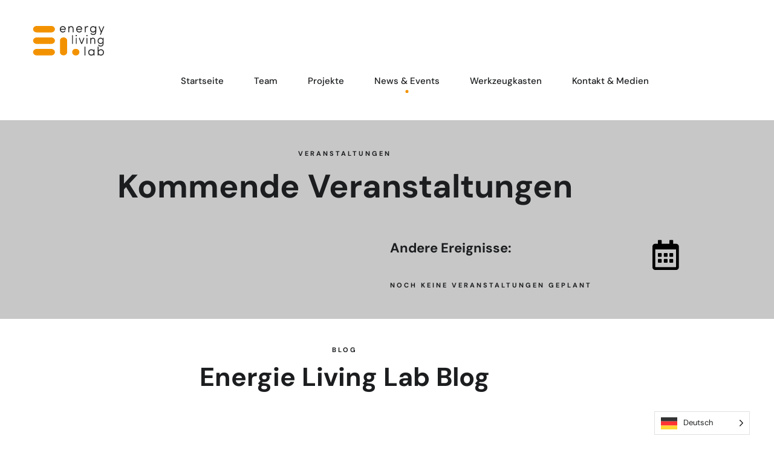

--- FILE ---
content_type: text/html; charset=UTF-8
request_url: https://energylivinglab.com/de/news
body_size: 25572
content:
<!DOCTYPE html><html translate="no" lang="de"><head><script data-no-optimize="1">var litespeed_docref=sessionStorage.getItem("litespeed_docref");litespeed_docref&&(Object.defineProperty(document,"referrer",{get:function(){return litespeed_docref}}),sessionStorage.removeItem("litespeed_docref"));</script> <meta charset="UTF-8"><meta name="viewport" content="width=device-width, initial-scale=1.0, viewport-fit=cover" /><meta name='robots' content='index, follow, max-image-preview:large, max-snippet:-1, max-video-preview:-1' /><title>Nachrichten - Verband Energie Living Lab</title><link rel="canonical" href="https://energylivinglab.com/de/news/" /><meta property="og:locale" content="de" /><meta property="og:type" content="article" /><meta property="og:title" content="Nachrichten - Verband Energie Living Lab" /><meta property="og:description" content="Veranstaltungen Bevorstehende Veranstaltungen Andere Veranstaltungen: KEINE Veranstaltungen geplant BLOG Energie Living Lab Blog Energie Living Lab @HES-SO an der Generalversammlung der Energiestadt Lesen Sie mehr Energie Veröffentlichung von 3 neuen Webinaren über die Innovationsreise Lesen Sie mehr Innovation Updates auf der SWEET Lantern  Lesen Sie mehr Innovation Rewind auf dem Aktivierungsprogramm in Neuchâtel Lesen Sie..." /><meta property="og:url" content="https://energylivinglab.com/de/news/" /><meta property="og:site_name" content="Energie Living Lab Verein" /><meta property="article:modified_time" content="2024-12-17T14:56:20+00:00" /><meta property="og:image" content="http://energylivinglab.com/wp-content/uploads/2024/07/Blog-Image-46.png" /><meta name="twitter:card" content="zusammenfassung_großes_bild" /><meta name="twitter:label1" content="Est. reading time" /><meta name="twitter:data1" content="2 minutes" /> <script type="application/ld+json" class="yoast-schema-graph">{"@context":"https:\/\/schema.org","@graph":[{"@type":"WebPage","@id":"https:\/\/energylivinglab.com\/news\/","url":"https:\/\/energylivinglab.com\/news\/","name":"Nachrichten - Verband Energie Living Lab","isPartOf":{"@id":"https:\/\/energylivinglab.com\/#website"},"primaryImageOfPage":{"@id":"https:\/\/energylivinglab.com\/news\/#primaryimage"},"image":{"@id":"https:\/\/energylivinglab.com\/news\/#primaryimage"},"thumbnailUrl":"http:\/\/energylivinglab.com\/wp-content\/uploads\/2024\/07\/Blog-Image-46.png","datePublished":"2020-08-18T13:35:13+00:00","dateModified":"2024-12-17T14:56:20+00:00","breadcrumb":{"@id":"https:\/\/energylivinglab.com\/news\/#breadcrumb"},"inLanguage":"en-US","potentialAction":[{"@type":"ReadAction","target":["https:\/\/energylivinglab.com\/news\/"]}]},{"@type":"ImageObject","inLanguage":"en-US","@id":"https:\/\/energylivinglab.com\/news\/#primaryimage","url":"https:\/\/energylivinglab.com\/wp-content\/uploads\/2024\/07\/Blog-Image-46.png","contentUrl":"https:\/\/energylivinglab.com\/wp-content\/uploads\/2024\/07\/Blog-Image-46.png","width":2560,"height":1440},{"@type":"BreadcrumbList","@id":"https:\/\/energylivinglab.com\/news\/#breadcrumb","itemListElement":[{"@type":"ListItem","position":1,"name":"Startseite","item":"https:\/\/energylivinglab.com\/"},{"@type":"ListItem","position":2,"name":"Nachrichten"}]},{"@type":"WebSite","@id":"https:\/\/energylivinglab.com\/#website","url":"https:\/\/energylivinglab.com\/","name":"Energie Living Lab Verein","description":"Eine dekarbonisierte Energiezukunft mitgestalten.","publisher":{"@id":"https:\/\/energylivinglab.com\/#organization"},"potentialAction":[{"@type":"SearchAction","target":{"@type":"EntryPoint","urlTemplate":"https:\/\/energylivinglab.com\/?s={search_term_string}"},"query-input":{"@type":"PropertyValueSpecification","valueRequired":true,"valueName":"search_term_string"}}],"inLanguage":"en-US"},{"@type":"Organization","@id":"https:\/\/energylivinglab.com\/#organization","name":"Energie Living Lab Verein","url":"https:\/\/energylivinglab.com\/","logo":{"@type":"ImageObject","inLanguage":"en-US","@id":"https:\/\/energylivinglab.com\/#\/schema\/logo\/image\/","url":"https:\/\/energylivinglab.com\/wp-content\/uploads\/2022\/01\/cropped-ell_150x150-1-1.png","contentUrl":"https:\/\/energylivinglab.com\/wp-content\/uploads\/2022\/01\/cropped-ell_150x150-1-1.png","width":150,"height":150,"caption":"Energy Living Lab Association"},"image":{"@id":"https:\/\/energylivinglab.com\/#\/schema\/logo\/image\/"}}]}</script> <link rel='dns-prefetch' href='//www.googletagmanager.com' /><link rel="alternate" type="application/rss+xml" title="Energy Living Lab Association &raquo; Feed" href="https://energylivinglab.com/feed/" /><link rel="alternate" type="application/rss+xml" title="Energy Living Lab Association &raquo; Comments Feed" href="https://energylivinglab.com/comments/feed/" /><link rel="alternate" title="oEmbed (JSON)" type="application/json+oembed" href="https://energylivinglab.com/wp-json/oembed/1.0/embed?url=https%3A%2F%2Fenergylivinglab.com%2Fnews%2F" /><link rel="alternate" title="oEmbed (XML)" type="text/xml+oembed" href="https://energylivinglab.com/wp-json/oembed/1.0/embed?url=https%3A%2F%2Fenergylivinglab.com%2Fnews%2F&#038;format=xml" /><style id='wp-img-auto-sizes-contain-inline-css' type='text/css'>img:is([sizes=auto i],[sizes^="auto," i]){contain-intrinsic-size:3000px 1500px}
/*# sourceURL=wp-img-auto-sizes-contain-inline-css */</style><link data-optimized="2" rel="stylesheet" href="https://energylivinglab.com/wp-content/litespeed/css/5efb86a2843ed97f23dd109fc0e0b803.css?ver=1e17d" /><style id='classic-theme-styles-inline-css' type='text/css'>/*! This file is auto-generated */
.wp-block-button__link{color:#fff;background-color:#32373c;border-radius:9999px;box-shadow:none;text-decoration:none;padding:calc(.667em + 2px) calc(1.333em + 2px);font-size:1.125em}.wp-block-file__button{background:#32373c;color:#fff;text-decoration:none}
/*# sourceURL=/wp-includes/css/classic-themes.min.css */</style><style id='global-styles-inline-css' type='text/css'>:root{--wp--preset--aspect-ratio--square: 1;--wp--preset--aspect-ratio--4-3: 4/3;--wp--preset--aspect-ratio--3-4: 3/4;--wp--preset--aspect-ratio--3-2: 3/2;--wp--preset--aspect-ratio--2-3: 2/3;--wp--preset--aspect-ratio--16-9: 16/9;--wp--preset--aspect-ratio--9-16: 9/16;--wp--preset--color--black: #000000;--wp--preset--color--cyan-bluish-gray: #abb8c3;--wp--preset--color--white: #ffffff;--wp--preset--color--pale-pink: #f78da7;--wp--preset--color--vivid-red: #cf2e2e;--wp--preset--color--luminous-vivid-orange: #ff6900;--wp--preset--color--luminous-vivid-amber: #fcb900;--wp--preset--color--light-green-cyan: #7bdcb5;--wp--preset--color--vivid-green-cyan: #00d084;--wp--preset--color--pale-cyan-blue: #8ed1fc;--wp--preset--color--vivid-cyan-blue: #0693e3;--wp--preset--color--vivid-purple: #9b51e0;--wp--preset--gradient--vivid-cyan-blue-to-vivid-purple: linear-gradient(135deg,rgb(6,147,227) 0%,rgb(155,81,224) 100%);--wp--preset--gradient--light-green-cyan-to-vivid-green-cyan: linear-gradient(135deg,rgb(122,220,180) 0%,rgb(0,208,130) 100%);--wp--preset--gradient--luminous-vivid-amber-to-luminous-vivid-orange: linear-gradient(135deg,rgb(252,185,0) 0%,rgb(255,105,0) 100%);--wp--preset--gradient--luminous-vivid-orange-to-vivid-red: linear-gradient(135deg,rgb(255,105,0) 0%,rgb(207,46,46) 100%);--wp--preset--gradient--very-light-gray-to-cyan-bluish-gray: linear-gradient(135deg,rgb(238,238,238) 0%,rgb(169,184,195) 100%);--wp--preset--gradient--cool-to-warm-spectrum: linear-gradient(135deg,rgb(74,234,220) 0%,rgb(151,120,209) 20%,rgb(207,42,186) 40%,rgb(238,44,130) 60%,rgb(251,105,98) 80%,rgb(254,248,76) 100%);--wp--preset--gradient--blush-light-purple: linear-gradient(135deg,rgb(255,206,236) 0%,rgb(152,150,240) 100%);--wp--preset--gradient--blush-bordeaux: linear-gradient(135deg,rgb(254,205,165) 0%,rgb(254,45,45) 50%,rgb(107,0,62) 100%);--wp--preset--gradient--luminous-dusk: linear-gradient(135deg,rgb(255,203,112) 0%,rgb(199,81,192) 50%,rgb(65,88,208) 100%);--wp--preset--gradient--pale-ocean: linear-gradient(135deg,rgb(255,245,203) 0%,rgb(182,227,212) 50%,rgb(51,167,181) 100%);--wp--preset--gradient--electric-grass: linear-gradient(135deg,rgb(202,248,128) 0%,rgb(113,206,126) 100%);--wp--preset--gradient--midnight: linear-gradient(135deg,rgb(2,3,129) 0%,rgb(40,116,252) 100%);--wp--preset--font-size--small: 13px;--wp--preset--font-size--medium: 20px;--wp--preset--font-size--large: 36px;--wp--preset--font-size--x-large: 42px;--wp--preset--spacing--20: 0.44rem;--wp--preset--spacing--30: 0.67rem;--wp--preset--spacing--40: 1rem;--wp--preset--spacing--50: 1.5rem;--wp--preset--spacing--60: 2.25rem;--wp--preset--spacing--70: 3.38rem;--wp--preset--spacing--80: 5.06rem;--wp--preset--shadow--natural: 6px 6px 9px rgba(0, 0, 0, 0.2);--wp--preset--shadow--deep: 12px 12px 50px rgba(0, 0, 0, 0.4);--wp--preset--shadow--sharp: 6px 6px 0px rgba(0, 0, 0, 0.2);--wp--preset--shadow--outlined: 6px 6px 0px -3px rgb(255, 255, 255), 6px 6px rgb(0, 0, 0);--wp--preset--shadow--crisp: 6px 6px 0px rgb(0, 0, 0);}:where(.is-layout-flex){gap: 0.5em;}:where(.is-layout-grid){gap: 0.5em;}body .is-layout-flex{display: flex;}.is-layout-flex{flex-wrap: wrap;align-items: center;}.is-layout-flex > :is(*, div){margin: 0;}body .is-layout-grid{display: grid;}.is-layout-grid > :is(*, div){margin: 0;}:where(.wp-block-columns.is-layout-flex){gap: 2em;}:where(.wp-block-columns.is-layout-grid){gap: 2em;}:where(.wp-block-post-template.is-layout-flex){gap: 1.25em;}:where(.wp-block-post-template.is-layout-grid){gap: 1.25em;}.has-black-color{color: var(--wp--preset--color--black) !important;}.has-cyan-bluish-gray-color{color: var(--wp--preset--color--cyan-bluish-gray) !important;}.has-white-color{color: var(--wp--preset--color--white) !important;}.has-pale-pink-color{color: var(--wp--preset--color--pale-pink) !important;}.has-vivid-red-color{color: var(--wp--preset--color--vivid-red) !important;}.has-luminous-vivid-orange-color{color: var(--wp--preset--color--luminous-vivid-orange) !important;}.has-luminous-vivid-amber-color{color: var(--wp--preset--color--luminous-vivid-amber) !important;}.has-light-green-cyan-color{color: var(--wp--preset--color--light-green-cyan) !important;}.has-vivid-green-cyan-color{color: var(--wp--preset--color--vivid-green-cyan) !important;}.has-pale-cyan-blue-color{color: var(--wp--preset--color--pale-cyan-blue) !important;}.has-vivid-cyan-blue-color{color: var(--wp--preset--color--vivid-cyan-blue) !important;}.has-vivid-purple-color{color: var(--wp--preset--color--vivid-purple) !important;}.has-black-background-color{background-color: var(--wp--preset--color--black) !important;}.has-cyan-bluish-gray-background-color{background-color: var(--wp--preset--color--cyan-bluish-gray) !important;}.has-white-background-color{background-color: var(--wp--preset--color--white) !important;}.has-pale-pink-background-color{background-color: var(--wp--preset--color--pale-pink) !important;}.has-vivid-red-background-color{background-color: var(--wp--preset--color--vivid-red) !important;}.has-luminous-vivid-orange-background-color{background-color: var(--wp--preset--color--luminous-vivid-orange) !important;}.has-luminous-vivid-amber-background-color{background-color: var(--wp--preset--color--luminous-vivid-amber) !important;}.has-light-green-cyan-background-color{background-color: var(--wp--preset--color--light-green-cyan) !important;}.has-vivid-green-cyan-background-color{background-color: var(--wp--preset--color--vivid-green-cyan) !important;}.has-pale-cyan-blue-background-color{background-color: var(--wp--preset--color--pale-cyan-blue) !important;}.has-vivid-cyan-blue-background-color{background-color: var(--wp--preset--color--vivid-cyan-blue) !important;}.has-vivid-purple-background-color{background-color: var(--wp--preset--color--vivid-purple) !important;}.has-black-border-color{border-color: var(--wp--preset--color--black) !important;}.has-cyan-bluish-gray-border-color{border-color: var(--wp--preset--color--cyan-bluish-gray) !important;}.has-white-border-color{border-color: var(--wp--preset--color--white) !important;}.has-pale-pink-border-color{border-color: var(--wp--preset--color--pale-pink) !important;}.has-vivid-red-border-color{border-color: var(--wp--preset--color--vivid-red) !important;}.has-luminous-vivid-orange-border-color{border-color: var(--wp--preset--color--luminous-vivid-orange) !important;}.has-luminous-vivid-amber-border-color{border-color: var(--wp--preset--color--luminous-vivid-amber) !important;}.has-light-green-cyan-border-color{border-color: var(--wp--preset--color--light-green-cyan) !important;}.has-vivid-green-cyan-border-color{border-color: var(--wp--preset--color--vivid-green-cyan) !important;}.has-pale-cyan-blue-border-color{border-color: var(--wp--preset--color--pale-cyan-blue) !important;}.has-vivid-cyan-blue-border-color{border-color: var(--wp--preset--color--vivid-cyan-blue) !important;}.has-vivid-purple-border-color{border-color: var(--wp--preset--color--vivid-purple) !important;}.has-vivid-cyan-blue-to-vivid-purple-gradient-background{background: var(--wp--preset--gradient--vivid-cyan-blue-to-vivid-purple) !important;}.has-light-green-cyan-to-vivid-green-cyan-gradient-background{background: var(--wp--preset--gradient--light-green-cyan-to-vivid-green-cyan) !important;}.has-luminous-vivid-amber-to-luminous-vivid-orange-gradient-background{background: var(--wp--preset--gradient--luminous-vivid-amber-to-luminous-vivid-orange) !important;}.has-luminous-vivid-orange-to-vivid-red-gradient-background{background: var(--wp--preset--gradient--luminous-vivid-orange-to-vivid-red) !important;}.has-very-light-gray-to-cyan-bluish-gray-gradient-background{background: var(--wp--preset--gradient--very-light-gray-to-cyan-bluish-gray) !important;}.has-cool-to-warm-spectrum-gradient-background{background: var(--wp--preset--gradient--cool-to-warm-spectrum) !important;}.has-blush-light-purple-gradient-background{background: var(--wp--preset--gradient--blush-light-purple) !important;}.has-blush-bordeaux-gradient-background{background: var(--wp--preset--gradient--blush-bordeaux) !important;}.has-luminous-dusk-gradient-background{background: var(--wp--preset--gradient--luminous-dusk) !important;}.has-pale-ocean-gradient-background{background: var(--wp--preset--gradient--pale-ocean) !important;}.has-electric-grass-gradient-background{background: var(--wp--preset--gradient--electric-grass) !important;}.has-midnight-gradient-background{background: var(--wp--preset--gradient--midnight) !important;}.has-small-font-size{font-size: var(--wp--preset--font-size--small) !important;}.has-medium-font-size{font-size: var(--wp--preset--font-size--medium) !important;}.has-large-font-size{font-size: var(--wp--preset--font-size--large) !important;}.has-x-large-font-size{font-size: var(--wp--preset--font-size--x-large) !important;}
:where(.wp-block-post-template.is-layout-flex){gap: 1.25em;}:where(.wp-block-post-template.is-layout-grid){gap: 1.25em;}
:where(.wp-block-term-template.is-layout-flex){gap: 1.25em;}:where(.wp-block-term-template.is-layout-grid){gap: 1.25em;}
:where(.wp-block-columns.is-layout-flex){gap: 2em;}:where(.wp-block-columns.is-layout-grid){gap: 2em;}
:root :where(.wp-block-pullquote){font-size: 1.5em;line-height: 1.6;}
/*# sourceURL=global-styles-inline-css */</style><style id='neuron-frontend-inline-css' type='text/css'>.elementor-app-iframe { display: none !important; } .e-route-app { overflow: scroll !important; } 
/*# sourceURL=neuron-frontend-inline-css */</style> <script type="litespeed/javascript" data-src="https://energylivinglab.com/wp-includes/js/jquery/jquery.min.js" id="jquery-core-js"></script> 
 <script type="litespeed/javascript" data-src="https://www.googletagmanager.com/gtag/js?id=G-VDWJEYHMZN" id="google_gtagjs-js"></script> <script id="google_gtagjs-js-after" type="litespeed/javascript">window.dataLayer=window.dataLayer||[];function gtag(){dataLayer.push(arguments)}
gtag("set","linker",{"domains":["energylivinglab.com"]});gtag("js",new Date());gtag("set","developer_id.dZTNiMT",!0);gtag("config","G-VDWJEYHMZN")</script> <link rel="https://api.w.org/" href="https://energylivinglab.com/wp-json/" /><link rel="alternate" title="JSON" type="application/json" href="https://energylivinglab.com/wp-json/wp/v2/pages/23" /><link rel="EditURI" type="application/rsd+xml" title="RSD" href="https://energylivinglab.com/xmlrpc.php?rsd" /><link rel='shortlink' href='https://energylivinglab.com/?p=23' /><meta name="generator" content="Site Kit by Google 1.170.0" /><meta name="google" content="notranslate"/> <script type="application/json" id="weglot-data">{"website":"https:\/\/energylivinglab.com","uid":"f59194d18a","project_slug":"energy-living-lab","language_from":"en","language_from_custom_flag":null,"language_from_custom_name":null,"excluded_paths":[],"excluded_blocks":[],"custom_settings":{"button_style":{"is_dropdown":true,"with_flags":true,"flag_type":"rectangle_mat","with_name":true,"full_name":true,"custom_css":""},"translate_email":false,"translate_search":false,"translate_amp":false,"switchers":[{"templates":{"name":"default","hash":"095ffb8d22f66be52959023fa4eeb71a05f20f73"},"location":[],"style":{"with_flags":true,"flag_type":"rectangle_mat","with_name":true,"full_name":true,"is_dropdown":true}}]},"pending_translation_enabled":false,"curl_ssl_check_enabled":true,"custom_css":null,"languages":[{"language_to":"fr","custom_code":null,"custom_name":null,"custom_local_name":null,"provider":null,"enabled":true,"automatic_translation_enabled":true,"deleted_at":null,"connect_host_destination":null,"custom_flag":null},{"language_to":"de","custom_code":null,"custom_name":null,"custom_local_name":null,"provider":null,"enabled":true,"automatic_translation_enabled":true,"deleted_at":null,"connect_host_destination":null,"custom_flag":null}],"organization_slug":"w-93396f964e","api_domain":"cdn-api-weglot.com","current_language":"de","switcher_links":{"en":"https:\/\/energylivinglab.com\/news?wg-choose-original=true","fr":"https:\/\/energylivinglab.com\/fr\/news?wg-choose-original=false","de":"https:\/\/energylivinglab.com\/de\/news?wg-choose-original=false"},"original_path":"\/news"}</script><meta name="generator" content="Elementor 3.34.1; features: additional_custom_breakpoints; settings: css_print_method-external, google_font-enabled, font_display-auto"><style type="text/css">.recentcomments a{display:inline !important;padding:0 !important;margin:0 !important;}</style><style>.e-con.e-parent:nth-of-type(n+4):not(.e-lazyloaded):not(.e-no-lazyload),
				.e-con.e-parent:nth-of-type(n+4):not(.e-lazyloaded):not(.e-no-lazyload) * {
					background-image: none !important;
				}
				@media screen and (max-height: 1024px) {
					.e-con.e-parent:nth-of-type(n+3):not(.e-lazyloaded):not(.e-no-lazyload),
					.e-con.e-parent:nth-of-type(n+3):not(.e-lazyloaded):not(.e-no-lazyload) * {
						background-image: none !important;
					}
				}
				@media screen and (max-height: 640px) {
					.e-con.e-parent:nth-of-type(n+2):not(.e-lazyloaded):not(.e-no-lazyload),
					.e-con.e-parent:nth-of-type(n+2):not(.e-lazyloaded):not(.e-no-lazyload) * {
						background-image: none !important;
					}
				}</style><link rel="icon" href="https://energylivinglab.com/wp-content/uploads/2022/01/cropped-fav_icon_ell-32x32.png" sizes="32x32" /><link rel="icon" href="https://energylivinglab.com/wp-content/uploads/2022/01/cropped-fav_icon_ell-192x192.png" sizes="192x192" /><link rel="apple-touch-icon" href="https://energylivinglab.com/wp-content/uploads/2022/01/cropped-fav_icon_ell-180x180.png" /><meta name="msapplication-TileImage" content="https://energylivinglab.com/wp-content/uploads/2022/01/cropped-fav_icon_ell-270x270.png" /></head><body class="wp-singular page-template-default page page-id-23 wp-custom-logo wp-theme-kaon wp-child-theme-kaon-child elementor-default elementor-kit-3768 elementor-page elementor-page-23"><header data-elementor-type="header" data-elementor-id="11" class="elementor elementor-11 elementor-location-header"><div class="elementor-section-wrap"><section class="elementor-section elementor-top-section elementor-element elementor-element-dbb566c elementor-section-full_width elementor-section-stretched elementor-section-height-default elementor-section-height-default" data-id="dbb566c" data-element_type="section" data-settings="{&quot;stretch_section&quot;:&quot;section-stretched&quot;}"><div class="elementor-container elementor-column-gap-default"><div class="elementor-column elementor-col-25 elementor-top-column elementor-element elementor-element-c301fa2 header-logo" data-id="c301fa2" data-element_type="column"><div class="elementor-widget-wrap elementor-element-populated"><div class="elementor-element elementor-element-23263d4 elementor-view-default elementor-widget elementor-widget-icon" data-id="23263d4" data-element_type="widget" data-widget_type="icon.default"><div class="elementor-widget-container"><div class="elementor-icon-wrapper">
<a class="elementor-icon" href="http://energylivinglab.com/de/">
<svg xmlns="http://www.w3.org/2000/svg" xmlns:xlink="http://www.w3.org/1999/xlink" id="Layer_1" x="0px" y="0px" viewbox="0 0 566.9 340.2" style="enable-background:new 0 0 566.9 340.2;" xml:space="preserve"><style type="text/css">.st0{fill:#262626;}	.st1{fill:#F39200;}</style><g id="Calque_1"></g><g id="Calque_2">	<g>		<g>			<path class="st0" d="M260.3,111.7c-7.1,0-12.1,5.2-12.1,12.6c0,3.7,1.2,6.9,3.5,9.2c2.2,2.2,5.3,3.5,8.6,3.5c4.1,0,7.7-1.8,9.9-5    c0.6-0.9,0.3-2-0.5-2.5s-1.8-0.3-2.5,0.6c-1.9,2.3-4,3.2-6.8,3.2c-4.4,0-7.8-3-8.4-7.4h18.5c0.9,0,1.7-0.8,1.7-1.7    C272.1,116.7,267.3,111.7,260.3,111.7z M268.3,122.5h-16.5c0.7-4.4,4-7.2,8.4-7.2C264.6,115.3,267.7,118.1,268.3,122.5z"></path>			<path class="st0" d="M293.8,111.7c-3.8,0-6.6,2-7.8,4.1v-2c0-1.1-0.8-1.9-1.8-1.9s-1.8,0.8-1.8,1.9v21c0,1.1,0.8,1.9,1.8,1.9    s1.8-0.8,1.8-1.9v-11.6c0-3.6,2-7.9,7.8-7.9c3.6,0,5.7,2.6,5.7,7v12.5c0,1.1,0.8,1.9,1.8,1.9s1.8-0.8,1.8-1.9v-12.5    c0-3.5-0.9-6.3-2.8-8.2C298.7,112.6,296.4,111.7,293.8,111.7z"></path>			<path class="st0" d="M335.5,132c0.6-0.9,0.3-2-0.5-2.5s-1.8-0.3-2.5,0.6c-1.9,2.3-4,3.2-6.8,3.2c-4.4,0-7.8-3-8.4-7.4h18.5    c0.9,0,1.7-0.8,1.7-1.7c0-7.5-4.7-12.6-11.8-12.6c-7.1,0-12.1,5.2-12.1,12.6c0,3.7,1.2,6.9,3.5,9.2c2.2,2.2,5.3,3.5,8.6,3.5    C329.7,137,333.3,135.1,335.5,132z M333.7,122.5h-16.5c0.7-4.4,4-7.2,8.4-7.2C329.9,115.3,333,118.1,333.7,122.5z"></path>			<path class="st0" d="M360.9,112.2c-0.9-0.3-1.9-0.5-2.9-0.5c-3.3,0-5.5,1.7-6.7,5.3v-3.2c0-1.1-0.8-1.9-1.8-1.9s-1.8,0.8-1.8,1.9    v21c0,1.1,0.8,1.9,1.8,1.9s1.8-0.8,1.8-1.9v-7.5c0-5.8,1.8-12,6.7-12c0.4,0,1.1,0.1,1.8,0.2c0.9,0.2,2-0.1,2.3-1.1    C362.4,113.5,361.9,112.5,360.9,112.2z"></path>			<path class="st0" d="M391.7,112c-1,0-1.8,0.8-1.8,1.9v2.2c-1.7-2.7-5.2-4.3-8.8-4.3c-7.1,0-12.3,5.3-12.3,12.7    c0,3.7,1.2,6.9,3.6,9.2c2.2,2.2,5.3,3.4,8.7,3.4c3.1,0,7.1-1.6,8.8-4.7c0,4.2-0.8,7.1-2.4,8.7c-1.7,1.8-4.3,2-6.8,2    c-2.6,0-4.9-1.1-6.4-3c-0.6-0.8-1.6-1.2-2.5-0.6c-0.4,0.3-0.7,0.7-0.8,1.2c-0.1,0.5,0,0.9,0.3,1.4c2,3,5.5,4.7,9.5,4.7    c7.7,0,12.8-2.4,12.8-14.2V114C393.5,112.8,392.8,112,391.7,112z M381.1,133.3c-5.1,0-8.6-3.7-8.6-8.9c0-5.2,3.7-9,8.6-9    c4.4,0,8.8,2.8,8.8,9C389.9,130.2,385.4,133.3,381.1,133.3z"></path>			<path class="st0" d="M425,112.8c-0.2-0.4-0.6-0.7-1-0.8c-1.1-0.3-1.8,0.2-2.3,1.4l-7.5,18.2l-7.4-18.2c-0.5-1.2-1.2-1.7-2.3-1.4    c-0.5,0.1-0.9,0.4-1.1,0.9c-0.3,0.5-0.3,1-0.1,1.5l8.9,21.9l-3.2,7.8c-0.2,0.5-0.2,1.1,0.1,1.6c0.2,0.4,0.6,0.7,1,0.8    c0.2,0,0.4,0.1,0.5,0.1c0.8,0,1.4-0.5,1.7-1.3l12.8-30.9C425.3,113.9,425.3,113.3,425,112.8z"></path>			<path class="st0" d="M298.9,147.3c-1,0-1.7,0.8-1.7,1.9V181c0,1.1,0.7,1.9,1.7,1.9s1.7-0.8,1.7-1.9v-31.8    C300.7,148.1,299.9,147.3,298.9,147.3z"></path>			<path class="st0" d="M313.8,158.1c-1,0-1.7,0.8-1.7,1.9v21c0,1.1,0.7,1.9,1.7,1.9s1.7-0.8,1.7-1.9v-21    C315.6,158.9,314.8,158.1,313.8,158.1z"></path>			<path class="st0" d="M313.9,147c-1.5,0-2.6,1.1-2.6,2.6s1.1,2.6,2.6,2.6s2.6-1.1,2.6-2.6S315.4,147,313.9,147z"></path>			<path class="st0" d="M344.7,158.2c-1-0.3-1.9,0.1-2.2,1l-7.3,18.9l-7.3-18.9c-0.4-1-1.3-1.4-2.2-1c-0.4,0.1-0.7,0.4-0.9,0.8    c-0.2,0.5-0.2,1.1,0,1.6l8,20.3c0.5,1.3,1.3,1.9,2.4,1.9h0.2c1.1,0,1.9-0.7,2.4-1.9l8-20.3c0.2-0.5,0.2-1.1,0-1.6    C345.4,158.7,345.1,158.4,344.7,158.2z"></path>			<path class="st0" d="M356.5,158.1c-1,0-1.7,0.8-1.7,1.9v21c0,1.1,0.7,1.9,1.7,1.9s1.7-0.8,1.7-1.9v-21    C358.2,158.9,357.5,158.1,356.5,158.1z"></path>			<ellipse class="st0" cx="356.5" cy="149.6" rx="2.6" ry="2.6"></ellipse>			<path class="st0" d="M380.6,157.9c-2.7,0-5.9,1.3-7.5,4.1v-2c0-1.1-0.7-1.9-1.7-1.9s-1.7,0.8-1.7,1.9v21c0,1.1,0.7,1.9,1.7,1.9    s1.7-0.8,1.7-1.9v-11.6c0-3.6,2-7.9,7.5-7.9c3.4,0,5.5,2.6,5.5,7V181c0,1.1,0.7,1.9,1.7,1.9s1.7-0.8,1.7-1.9v-12.5    c0-3.6-0.9-6.4-2.8-8.3C385.2,158.7,383,157.9,380.6,157.9z"></path>			<path class="st0" d="M411,183.1c3,0,6.8-1.6,8.5-4.6c0,4.3-0.8,7.3-2.5,8.9c-1.4,1.4-3.3,2-6.4,2c-2.5,0-4.7-1.1-6.2-3    c-0.3-0.5-0.8-0.8-1.3-0.9c-0.4-0.1-0.8,0-1.1,0.3c-0.8,0.6-1.1,1.7-0.5,2.5c1.9,3,5.3,4.7,9.1,4.7c6.4,0,12.3-1.7,12.3-14.4V160    c0-1.1-0.7-1.9-1.7-1.9s-1.7,0.8-1.7,1.9v2.2c-1.7-2.6-5-4.3-8.5-4.3c-6.8,0-11.8,5.3-11.8,12.7c0,3.7,1.2,6.8,3.4,9.2    C404.8,181.9,407.8,183.1,411,183.1z M411,179.5c-4.9,0-8.3-3.7-8.3-8.9s3.6-9,8.3-9c4.2,0,8.5,2.8,8.5,9    C419.5,176.3,415.2,179.5,411,179.5z"></path>			<path class="st0" d="M348.6,193.1c-1,0-1.8,0.8-1.8,1.9v32.2c0,1.1,0.8,1.9,1.8,1.9s1.8-0.8,1.8-1.9V195    C350.4,193.9,349.6,193.1,348.6,193.1z"></path>			<path class="st0" d="M384.8,204.3c-1,0-1.8,0.8-1.8,1.9v2.1c-1.4-2.1-4.4-4.2-8.9-4.2c-3.4,0-6.5,1.2-8.8,3.4    c-2.4,2.3-3.6,5.5-3.6,9.2c0,7.4,5.2,12.7,12.4,12.7c3.7,0,7.2-1.7,8.9-4.4v2.2c0,1.1,0.8,1.9,1.8,1.9s1.8-0.8,1.8-1.9v-21    C386.7,205.1,385.9,204.3,384.8,204.3z M383,216.6c0,6.2-4.5,9-8.9,9c-5,0-8.7-3.9-8.7-9c0-5.2,3.6-8.9,8.7-8.9    C378.4,207.7,383,210.8,383,216.6z"></path>			<path class="st0" d="M412,204c-4.5,0-7.5,2.1-8.9,4.2v-13.5c0-1.1-0.8-1.9-1.8-1.9s-1.8,0.8-1.8,1.9v32.4c0,1.1,0.8,1.9,1.8,1.9    s1.8-0.8,1.8-1.9v-2.2c1.8,2.7,5.2,4.4,8.9,4.4c7.2,0,12.4-5.3,12.4-12.7c0-3.7-1.2-6.9-3.6-9.2C418.5,205.2,415.4,204,412,204z     M420.7,216.6c0,5.2-3.8,9-8.7,9c-4.4,0-8.9-2.8-8.9-9c0-5.8,4.6-8.9,8.9-8.9C417.1,207.7,420.7,211.4,420.7,216.6z"></path>		</g>		<g>			<g>				<path class="st1" d="M156.1,202.7c-7.9,0-14.4,5.8-14.4,12.9c0,7.1,6.4,12.9,14.4,12.9h58.2c7.9,0,14.4-5.8,14.4-12.9     c0-7.1-6.4-12.9-14.4-12.9H156.1z"></path>				<path class="st1" d="M156.1,156.8c-7.9,0-14.4,5.8-14.4,12.9c0,7.1,6.4,12.9,14.4,12.9h58.2c7.9,0,14.4-5.8,14.4-12.9     c0-7.1-6.4-12.9-14.4-12.9H156.1z"></path>				<path class="st1" d="M156.1,110.9c-7.9,0-14.4,5.8-14.4,12.9c0,7.1,6.4,12.9,14.4,12.9h58.2c7.9,0,14.4-5.8,14.4-12.9     s-6.4-12.9-14.4-12.9C214.3,110.9,156.1,110.9,156.1,110.9z"></path>				<path class="st1" d="M277.6,169.5c0-7.1-6.4-12.9-14.4-12.9s-14.4,5.8-14.4,12.9v46c0,7.1,6.4,12.9,14.4,12.9     s14.4-5.8,14.4-12.9V169.5z"></path>			</g>			<path class="st1" d="M313.4,228.5h-2.8c-7.2,0-13-5.8-13-13l0,0c0-7.2,5.8-13,13-13h2.8c7.2,0,13,5.8,13,13l0,0    C326.3,222.7,320.5,228.5,313.4,228.5z"></path>		</g>	</g></g></svg>			</a></div></div></div></div></div><div class="elementor-column elementor-col-50 elementor-top-column elementor-element elementor-element-523495c elementor-hidden-tablet elementor-hidden-phone" data-id="523495c" data-element_type="column"><div class="elementor-widget-wrap elementor-element-populated"><div class="elementor-element elementor-element-9f85a0a elementor-widget elementor-widget-spacer" data-id="9f85a0a" data-element_type="widget" data-widget_type="spacer.default"><div class="elementor-widget-container"><div class="elementor-spacer"><div class="elementor-spacer-inner"></div></div></div></div><div class="elementor-element elementor-element-dedd490 m-neuron-nav-menu__pointer-dot elementor-widget-mobile__width-auto m-neuron-nav-menu__align-center m-neuron-nav-menu__toggle-align-center m-neuron-nav-menu--horizontal m-neuron-nav-menu--indicator-angle m-neuron-nav-menu--breakpoint-mobile m-neuron-nav-menu--stretch elementor-widget elementor-widget-neuron-nav-menu" data-id="dedd490" data-element_type="widget" data-widget_type="neuron-nav-menu.default"><div class="elementor-widget-container"><nav class="m-neuron-nav-menu" id="m-neuron-nav-menu--id-3-dedd490"><ul id="menu-1-dedd490" class="m-neuron-nav-menu__list"><li id="menu-item-34" class="menu-item menu-item-type-post_type menu-item-object-page menu-item-home menu-item-34"><a href="https://energylivinglab.com/de/">Startseite</a></li><li id="menu-item-33" class="menu-item menu-item-type-post_type menu-item-object-page menu-item-33"><a href="https://energylivinglab.com/de/team/">Team</a></li><li id="menu-item-4330" class="menu-item menu-item-type-post_type menu-item-object-page menu-item-4330"><a href="https://energylivinglab.com/de/projects/">Projekte</a></li><li id="menu-item-2136" class="menu-item menu-item-type-post_type menu-item-object-page current-menu-item page_item page-item-23 current_page_item menu-item-2136"><a href="https://energylivinglab.com/de/news/" aria-current="page">News &amp; Events</a></li><li id="menu-item-6456" class="menu-item menu-item-type-post_type menu-item-object-page menu-item-6456"><a href="https://energylivinglab.com/de/toolbox/">Werkzeugkasten</a></li><li id="menu-item-4789" class="menu-item menu-item-type-post_type menu-item-object-page menu-item-4789"><a href="https://energylivinglab.com/de/contact/">Kontakt &amp; Medien</a></li></ul></nav><nav class="m-neuron-nav-menu--mobile" id="m-neuron-nav-menu--mobile--id-dedd490"><div class="m-neuron-nav-menu__hamburger-holder">
<a href="#" class="m-neuron-nav-menu__hamburger">
<svg style="enable-background:new 0 0 139 139;" version="1.1" viewbox="0 0 139 139" xml:space="preserve" xmlns="http://www.w3.org/2000/svg" xmlns:xlink="http://www.w3.org/1999/xlink"><line class="st0" x1="26.5" x2="112.5" y1="46.3" y2="46.3"/><line class="st0" x1="26.5" x2="112.5" y1="92.7" y2="92.7"/><line class="st0" x1="26.5" x2="112.5" y1="69.5" y2="69.5"/></svg>
</a></div><ul id="menu-2-dedd490" class="m-neuron-nav-menu__list"><li class="menu-item menu-item-type-post_type menu-item-object-page menu-item-home menu-item-34"><a href="https://energylivinglab.com/de/">Startseite</a></li><li class="menu-item menu-item-type-post_type menu-item-object-page menu-item-33"><a href="https://energylivinglab.com/de/team/">Team</a></li><li class="menu-item menu-item-type-post_type menu-item-object-page menu-item-4330"><a href="https://energylivinglab.com/de/projects/">Projekte</a></li><li class="menu-item menu-item-type-post_type menu-item-object-page current-menu-item page_item page-item-23 current_page_item menu-item-2136"><a href="https://energylivinglab.com/de/news/" aria-current="page">News &amp; Events</a></li><li class="menu-item menu-item-type-post_type menu-item-object-page menu-item-6456"><a href="https://energylivinglab.com/de/toolbox/">Werkzeugkasten</a></li><li class="menu-item menu-item-type-post_type menu-item-object-page menu-item-4789"><a href="https://energylivinglab.com/de/contact/">Kontakt &amp; Medien</a></li></ul></nav></div></div></div></div><div class="elementor-column elementor-col-25 elementor-top-column elementor-element elementor-element-f09e54c" data-id="f09e54c" data-element_type="column"><div class="elementor-widget-wrap elementor-element-populated"><div class="elementor-element elementor-element-5721afd elementor-hidden-desktop elementor-view-default elementor-widget elementor-widget-icon" data-id="5721afd" data-element_type="widget" data-widget_type="icon.default"><div class="elementor-widget-container"><div class="elementor-icon-wrapper">
<a class="elementor-icon" href="#elementor-action%3Aaction%3Dpopup%3Aopen%26settings%3DeyJpZCI6IjQ2OTIiLCJ0b2dnbGUiOmZhbHNlfQ%3D%3D">
<i aria-hidden="true" class="n-icon n-icon-hamburger"></i>			</a></div></div></div></div></div></div></section></div></header><main class="main"><div class="n-container"><h1 class="entry-title container">Nachrichten</h1><div data-elementor-type="wp-page" data-elementor-id="23" class="elementor elementor-23"><section class="elementor-section elementor-top-section elementor-element elementor-element-34e90c9 elementor-section-boxed elementor-section-height-default elementor-section-height-default" data-id="34e90c9" data-element_type="section" data-settings="{&quot;background_background&quot;:&quot;classic&quot;}"><div class="elementor-container elementor-column-gap-default"><div class="elementor-column elementor-col-100 elementor-top-column elementor-element elementor-element-e1b9112" data-id="e1b9112" data-element_type="column"><div class="elementor-widget-wrap elementor-element-populated"><div class="elementor-element elementor-element-9b4e12a elementor-widget elementor-widget-spacer" data-id="9b4e12a" data-element_type="widget" data-widget_type="spacer.default"><div class="elementor-widget-container"><div class="elementor-spacer"><div class="elementor-spacer-inner"></div></div></div></div><div class="elementor-element elementor-element-0e7baea elementor-widget elementor-widget-heading" data-id="0e7baea" data-element_type="widget" data-widget_type="heading.default"><div class="elementor-widget-container"><h6 class="elementor-heading-title elementor-size-default">Veranstaltungen</h6></div></div><div class="elementor-element elementor-element-0ec145f elementor-widget elementor-widget-heading" data-id="0ec145f" data-element_type="widget" data-widget_type="heading.default"><div class="elementor-widget-container"><h2 class="elementor-heading-title elementor-size-default">Kommende Veranstaltungen</h2></div></div><div class="elementor-element elementor-element-8e5c319 elementor-widget elementor-widget-spacer" data-id="8e5c319" data-element_type="widget" data-widget_type="spacer.default"><div class="elementor-widget-container"><div class="elementor-spacer"><div class="elementor-spacer-inner"></div></div></div></div></div></div></div></section><section class="elementor-section elementor-top-section elementor-element elementor-element-e14fae6 elementor-section-boxed elementor-section-height-default elementor-section-height-default" data-id="e14fae6" data-element_type="section" data-settings="{&quot;background_background&quot;:&quot;classic&quot;}"><div class="elementor-container elementor-column-gap-default"><div class="elementor-column elementor-col-33 elementor-top-column elementor-element elementor-element-cdfff28" data-id="cdfff28" data-element_type="column"><div class="elementor-widget-wrap"></div></div><div class="elementor-column elementor-col-33 elementor-top-column elementor-element elementor-element-6fa72d7" data-id="6fa72d7" data-element_type="column"><div class="elementor-widget-wrap"></div></div><div class="elementor-column elementor-col-33 elementor-top-column elementor-element elementor-element-621e678" data-id="621e678" data-element_type="column"><div class="elementor-widget-wrap elementor-element-populated"><div class="elementor-element elementor-element-e5d48e5 elementor-position-inline-end elementor-view-default elementor-mobile-position-block-start elementor-widget elementor-widget-icon-box" data-id="e5d48e5" data-element_type="widget" data-widget_type="icon-box.default"><div class="elementor-widget-container"><div class="elementor-icon-box-wrapper"><div class="elementor-icon-box-icon">
<span  class="elementor-icon">
<i aria-hidden="true" class="far fa-calendar" data-wg-notranslate=""></i>				</span></div><div class="elementor-icon-box-content"><h5 class="elementor-icon-box-title">
<span  >
Andere Ereignisse:						</span></h5></div></div></div></div><div class="elementor-element elementor-element-8b2696f elementor-widget elementor-widget-heading" data-id="8b2696f" data-element_type="widget" data-widget_type="heading.default"><div class="elementor-widget-container"><h6 class="elementor-heading-title elementor-size-default"><a href="https://heig-vd.ch/campus/vie-sur-le-campus/manifestations/innovation-crunch-time-2024">Noch KEINE Veranstaltungen geplant <br></a></h6></div></div></div></div></div></section><section class="elementor-section elementor-top-section elementor-element elementor-element-b28590f elementor-section-boxed elementor-section-height-default elementor-section-height-default" data-id="b28590f" data-element_type="section" data-settings="{&quot;background_background&quot;:&quot;classic&quot;}"><div class="elementor-container elementor-column-gap-default"><div class="elementor-column elementor-col-100 elementor-top-column elementor-element elementor-element-d174bae" data-id="d174bae" data-element_type="column"><div class="elementor-widget-wrap elementor-element-populated"><div class="elementor-element elementor-element-59d4b07 elementor-widget elementor-widget-spacer" data-id="59d4b07" data-element_type="widget" data-widget_type="spacer.default"><div class="elementor-widget-container"><div class="elementor-spacer"><div class="elementor-spacer-inner"></div></div></div></div></div></div></div></section><section class="elementor-section elementor-top-section elementor-element elementor-element-3670b22 elementor-section-boxed elementor-section-height-default elementor-section-height-default" data-id="3670b22" data-element_type="section"><div class="elementor-container elementor-column-gap-default"><div class="elementor-column elementor-col-100 elementor-top-column elementor-element elementor-element-eb98a8a" data-id="eb98a8a" data-element_type="column"><div class="elementor-widget-wrap elementor-element-populated"><div class="elementor-element elementor-element-4b22dea elementor-widget elementor-widget-spacer" data-id="4b22dea" data-element_type="widget" data-widget_type="spacer.default"><div class="elementor-widget-container"><div class="elementor-spacer"><div class="elementor-spacer-inner"></div></div></div></div><div class="elementor-element elementor-element-220087f elementor-widget elementor-widget-heading" data-id="220087f" data-element_type="widget" data-widget_type="heading.default"><div class="elementor-widget-container"><h6 class="elementor-heading-title elementor-size-default">BLOG</h6></div></div><div class="elementor-element elementor-element-567b9b3 elementor-widget elementor-widget-heading" data-id="567b9b3" data-element_type="widget" data-widget_type="heading.default"><div class="elementor-widget-container"><h3 class="elementor-heading-title elementor-size-default">Energie Living Lab Blog</h3></div></div><div class="elementor-element elementor-element-3b6c0c9 m-neuron-posts-mobile--thumbnail-top m-neuron-posts-tablet--thumbnail-top l-neuron-grid-wrapper--columns__3 l-neuron-grid-wrapper-tablet--columns__2 l-neuron-grid-wrapper-mobile--columns__1 m-neuron-posts--thumbnail-top m-neuron-posts--layout-grid elementor-invisible elementor-widget elementor-widget-neuron-posts" data-id="3b6c0c9" data-element_type="widget" data-settings="{&quot;row_gap&quot;:{&quot;unit&quot;:&quot;px&quot;,&quot;size&quot;:48,&quot;sizes&quot;:[]},&quot;row_gap_mobile&quot;:{&quot;unit&quot;:&quot;px&quot;,&quot;size&quot;:&quot;32&quot;,&quot;sizes&quot;:[]},&quot;neuron_animations_duration&quot;:&quot;animated-fast&quot;,&quot;animation_delay&quot;:80,&quot;animation_delay_reset&quot;:240,&quot;neuron_animations&quot;:&quot;h-neuron-animation--slideFromRight&quot;,&quot;pagination&quot;:&quot;show-more&quot;,&quot;row_gap_tablet&quot;:{&quot;unit&quot;:&quot;px&quot;,&quot;size&quot;:40,&quot;sizes&quot;:[]},&quot;columns&quot;:&quot;3&quot;,&quot;columns_tablet&quot;:&quot;2&quot;,&quot;columns_mobile&quot;:&quot;1&quot;,&quot;layout&quot;:&quot;grid&quot;,&quot;animation&quot;:&quot;yes&quot;}" data-widget_type="neuron-posts.default"><div class="elementor-widget-container"><div class="l-neuron-grid" data-masonry-id="884051363464c621c320ccb89215a4f0"><article class="l-neuron-grid__item h-neuron-animation--wow m-neuron-post post-8267 post type-post status-publish format-standard has-post-thumbnail hentry category-living-lab category-serious-game tag-decarbonisation tag-energy" data-id="8267"><div class="m-neuron-post__inner m-neuron-post__inner--classic">
<a class="m-neuron-post__thumbnail--link"  href="https://energylivinglab.com/de/outlined-by-enoll/"><div class="m-neuron-post__thumbnail"><img data-lazyloaded="1" src="[data-uri]" fetchpriority="high" decoding="async" width="2560" height="1707" data-src="https://energylivinglab.com/wp-content/uploads/2025/09/EBornet-240910-021-scaled.jpg" class="attachment-full size-full wp-post-image" alt="" data-srcset="https://energylivinglab.com/wp-content/uploads/2025/09/EBornet-240910-021-scaled.jpg 2560w, https://energylivinglab.com/wp-content/uploads/2025/09/EBornet-240910-021-300x200.jpg 300w, https://energylivinglab.com/wp-content/uploads/2025/09/EBornet-240910-021-1024x683.jpg 1024w, https://energylivinglab.com/wp-content/uploads/2025/09/EBornet-240910-021-768x512.jpg 768w, https://energylivinglab.com/wp-content/uploads/2025/09/EBornet-240910-021-1536x1024.jpg 1536w, https://energylivinglab.com/wp-content/uploads/2025/09/EBornet-240910-021-2048x1365.jpg 2048w" data-sizes="(max-width: 2560px) 100vw, 2560px" /></div></a><span class="m-neuron-post__meta-data"> <span><a href="https://energylivinglab.com/de/category/living-lab/">Living Lab</a></span> </span><h5 class="m-neuron-post__title"><a href="https://energylivinglab.com/de/outlined-by-enoll/">Entdecken Sie unsere Geschichte, skizziert von ENoLL</a></h5><div class="m-neuron-post__read-more"><a href="https://energylivinglab.com/de/outlined-by-enoll/"><span>Mehr lesen </span><span class="m-neuron-post__read-more--icon"></span></a></div></div></article><article class="l-neuron-grid__item h-neuron-animation--wow m-neuron-post post-8224 post type-post status-publish format-standard has-post-thumbnail hentry category-living-lab category-serious-game tag-decarbonisation tag-energy" data-id="8224"><div class="m-neuron-post__inner m-neuron-post__inner--classic">
<a class="m-neuron-post__thumbnail--link"  href="https://energylivinglab.com/de/updates-on-the-development-of-e4citizens/"><div class="m-neuron-post__thumbnail"><img data-lazyloaded="1" src="[data-uri]" decoding="async" width="2560" height="1705" data-src="https://energylivinglab.com/wp-content/uploads/2025/08/DPPS-HES-SO-06.09.2024@dab023-scaled.jpg" class="attachment-full size-full wp-post-image" alt="" data-srcset="https://energylivinglab.com/wp-content/uploads/2025/08/DPPS-HES-SO-06.09.2024@dab023-scaled.jpg 2560w, https://energylivinglab.com/wp-content/uploads/2025/08/DPPS-HES-SO-06.09.2024@dab023-300x200.jpg 300w, https://energylivinglab.com/wp-content/uploads/2025/08/DPPS-HES-SO-06.09.2024@dab023-1024x682.jpg 1024w, https://energylivinglab.com/wp-content/uploads/2025/08/DPPS-HES-SO-06.09.2024@dab023-768x512.jpg 768w, https://energylivinglab.com/wp-content/uploads/2025/08/DPPS-HES-SO-06.09.2024@dab023-1536x1023.jpg 1536w, https://energylivinglab.com/wp-content/uploads/2025/08/DPPS-HES-SO-06.09.2024@dab023-2048x1364.jpg 2048w" data-sizes="(max-width: 2560px) 100vw, 2560px" /></div></a><span class="m-neuron-post__meta-data"> <span><a href="https://energylivinglab.com/de/category/living-lab/">Living Lab</a></span> </span><h5 class="m-neuron-post__title"><a href="https://energylivinglab.com/de/updates-on-the-development-of-e4citizens/">Aktuelle Informationen über die Entwicklung von E4Citizens</a></h5><div class="m-neuron-post__read-more"><a href="https://energylivinglab.com/de/updates-on-the-development-of-e4citizens/"><span>Mehr lesen </span><span class="m-neuron-post__read-more--icon"></span></a></div></div></article><article class="l-neuron-grid__item h-neuron-animation--wow m-neuron-post post-7865 post type-post status-publish format-standard has-post-thumbnail hentry category-living-lab tag-decarbonisation tag-energy" data-id="7865"><div class="m-neuron-post__inner m-neuron-post__inner--classic">
<a class="m-neuron-post__thumbnail--link"  href="https://energylivinglab.com/de/multigination-site-visit-in-winterthur/"><div class="m-neuron-post__thumbnail"><img data-lazyloaded="1" src="[data-uri]" decoding="async" width="2560" height="1920" data-src="https://energylivinglab.com/wp-content/uploads/2025/04/gruze-winterthur-april-2025-scaled.jpg" class="attachment-full size-full wp-post-image" alt="" data-srcset="https://energylivinglab.com/wp-content/uploads/2025/04/gruze-winterthur-april-2025-scaled.jpg 2560w, https://energylivinglab.com/wp-content/uploads/2025/04/gruze-winterthur-april-2025-300x225.jpg 300w, https://energylivinglab.com/wp-content/uploads/2025/04/gruze-winterthur-april-2025-1024x768.jpg 1024w, https://energylivinglab.com/wp-content/uploads/2025/04/gruze-winterthur-april-2025-768x576.jpg 768w, https://energylivinglab.com/wp-content/uploads/2025/04/gruze-winterthur-april-2025-1536x1152.jpg 1536w, https://energylivinglab.com/wp-content/uploads/2025/04/gruze-winterthur-april-2025-2048x1536.jpg 2048w" data-sizes="(max-width: 2560px) 100vw, 2560px" /></div></a><span class="m-neuron-post__meta-data"> <span><a href="https://energylivinglab.com/de/category/living-lab/">Living Lab</a></span> </span><h5 class="m-neuron-post__title"><a href="https://energylivinglab.com/de/multigination-site-visit-in-winterthur/">Multigination - Standortbesuch in Winterthur</a></h5><div class="m-neuron-post__read-more"><a href="https://energylivinglab.com/de/multigination-site-visit-in-winterthur/"><span>Mehr lesen </span><span class="m-neuron-post__read-more--icon"></span></a></div></div></article><article class="l-neuron-grid__item h-neuron-animation--wow m-neuron-post post-7847 post type-post status-publish format-standard has-post-thumbnail hentry category-living-lab tag-decarbonisation tag-energy" data-id="7847"><div class="m-neuron-post__inner m-neuron-post__inner--classic">
<a class="m-neuron-post__thumbnail--link"  href="https://energylivinglab.com/de/changing-the-drivers-seat-a-new-chapter-for-our-association/"><div class="m-neuron-post__thumbnail"><img data-lazyloaded="1" src="[data-uri]" loading="lazy" decoding="async" width="2560" height="1440" data-src="https://energylivinglab.com/wp-content/uploads/2025/04/Blog-Image-53.png" class="attachment-full size-full wp-post-image" alt="" data-srcset="https://energylivinglab.com/wp-content/uploads/2025/04/Blog-Image-53.png 2560w, https://energylivinglab.com/wp-content/uploads/2025/04/Blog-Image-53-300x169.png 300w, https://energylivinglab.com/wp-content/uploads/2025/04/Blog-Image-53-1024x576.png 1024w, https://energylivinglab.com/wp-content/uploads/2025/04/Blog-Image-53-768x432.png 768w, https://energylivinglab.com/wp-content/uploads/2025/04/Blog-Image-53-1536x864.png 1536w, https://energylivinglab.com/wp-content/uploads/2025/04/Blog-Image-53-2048x1152.png 2048w" data-sizes="(max-width: 2560px) 100vw, 2560px" /></div></a><span class="m-neuron-post__meta-data"> <span><a href="https://energylivinglab.com/de/category/living-lab/">Living Lab</a></span> </span><h5 class="m-neuron-post__title"><a href="https://energylivinglab.com/de/changing-the-drivers-seat-a-new-chapter-for-our-association/">Der Wechsel auf dem Fahrersitz: Ein neues Kapitel für unsere Vereinigung</a></h5><div class="m-neuron-post__read-more"><a href="https://energylivinglab.com/de/changing-the-drivers-seat-a-new-chapter-for-our-association/"><span>Mehr lesen </span><span class="m-neuron-post__read-more--icon"></span></a></div></div></article><article class="l-neuron-grid__item h-neuron-animation--wow m-neuron-post post-7630 post type-post status-publish format-standard has-post-thumbnail hentry category-energy category-innovation category-research category-serious-game tag-decarbonisation tag-energy tag-smart-city" data-id="7630"><div class="m-neuron-post__inner m-neuron-post__inner--classic">
<a class="m-neuron-post__thumbnail--link"  href="https://energylivinglab.com/de/highlights-from-puschs-net-zero-emissions-through-participation-event/"><div class="m-neuron-post__thumbnail"><img data-lazyloaded="1" src="[data-uri]" loading="lazy" decoding="async" width="2040" height="1536" data-src="https://energylivinglab.com/wp-content/uploads/2024/12/1733392345965.jpeg" class="attachment-full size-full wp-post-image" alt="" data-srcset="https://energylivinglab.com/wp-content/uploads/2024/12/1733392345965.jpeg 2040w, https://energylivinglab.com/wp-content/uploads/2024/12/1733392345965-300x226.jpeg 300w, https://energylivinglab.com/wp-content/uploads/2024/12/1733392345965-1024x771.jpeg 1024w, https://energylivinglab.com/wp-content/uploads/2024/12/1733392345965-768x578.jpeg 768w, https://energylivinglab.com/wp-content/uploads/2024/12/1733392345965-1536x1157.jpeg 1536w" data-sizes="(max-width: 2040px) 100vw, 2040px" /></div></a><span class="m-neuron-post__meta-data"> <span><a href="https://energylivinglab.com/de/category/energy/">Energie</a></span> </span><h5 class="m-neuron-post__title"><a href="https://energylivinglab.com/de/highlights-from-puschs-net-zero-emissions-through-participation-event/">Höhepunkte der Veranstaltung "Netto-Null-Emissionen durch Beteiligung" von Pusch</a></h5><div class="m-neuron-post__read-more"><a href="https://energylivinglab.com/de/highlights-from-puschs-net-zero-emissions-through-participation-event/"><span>Mehr lesen </span><span class="m-neuron-post__read-more--icon"></span></a></div></div></article><article class="l-neuron-grid__item h-neuron-animation--wow m-neuron-post post-7608 post type-post status-publish format-standard has-post-thumbnail hentry category-innovation category-innovation-booster" data-id="7608"><div class="m-neuron-post__inner m-neuron-post__inner--classic">
<a class="m-neuron-post__thumbnail--link"  href="https://energylivinglab.com/de/national-open-innovation-camp-2024/"><div class="m-neuron-post__thumbnail"><img data-lazyloaded="1" src="[data-uri]" loading="lazy" decoding="async" width="1024" height="683" data-src="https://energylivinglab.com/wp-content/uploads/2024/10/EBornet-240909-037-1.jpg" class="attachment-full size-full wp-post-image" alt="" data-srcset="https://energylivinglab.com/wp-content/uploads/2024/10/EBornet-240909-037-1.jpg 1024w, https://energylivinglab.com/wp-content/uploads/2024/10/EBornet-240909-037-1-300x200.jpg 300w, https://energylivinglab.com/wp-content/uploads/2024/10/EBornet-240909-037-1-768x512.jpg 768w" data-sizes="(max-width: 1024px) 100vw, 1024px" /></div></a><span class="m-neuron-post__meta-data"> <span><a href="https://energylivinglab.com/de/category/innovation/">Innovation</a></span> </span><h5 class="m-neuron-post__title"><a href="https://energylivinglab.com/de/national-open-innovation-camp-2024/">National Open Innovation Camp 2024</a></h5><div class="m-neuron-post__read-more"><a href="https://energylivinglab.com/de/national-open-innovation-camp-2024/"><span>Mehr lesen </span><span class="m-neuron-post__read-more--icon"></span></a></div></div></article></div><div class="m-neuron-pagination" aria-label="Pagination"><button id="load-more-posts" class="page-numbers a-button" data-text="Show More" data-exclude="344" data-loading="Loading...">Mehr anzeigen</button></div></div></div></div></div></div></section></div></div></main><footer data-elementor-type="footer" data-elementor-id="54" class="elementor elementor-54 elementor-location-footer"><div class="elementor-section-wrap"><section class="elementor-section elementor-top-section elementor-element elementor-element-fda5718 elementor-section-boxed elementor-section-height-default elementor-section-height-default" data-id="fda5718" data-element_type="section" data-settings="{&quot;background_background&quot;:&quot;classic&quot;}"><div class="elementor-container elementor-column-gap-default"><div class="elementor-column elementor-col-33 elementor-top-column elementor-element elementor-element-a0abfdd" data-id="a0abfdd" data-element_type="column"><div class="elementor-widget-wrap elementor-element-populated"><div class="elementor-element elementor-element-a7beca7 elementor-widget elementor-widget-image" data-id="a7beca7" data-element_type="widget" data-widget_type="image.default"><div class="elementor-widget-container">
<img data-lazyloaded="1" src="[data-uri]" width="1283" height="899" data-src="https://energylivinglab.com/wp-content/uploads/2020/08/energy_living_lab_logos.png" class="attachment-full size-full wp-image-4022" alt="" data-srcset="https://energylivinglab.com/wp-content/uploads/2020/08/energy_living_lab_logos.png 1283w, https://energylivinglab.com/wp-content/uploads/2020/08/energy_living_lab_logos-300x210.png 300w, https://energylivinglab.com/wp-content/uploads/2020/08/energy_living_lab_logos-1024x718.png 1024w, https://energylivinglab.com/wp-content/uploads/2020/08/energy_living_lab_logos-768x538.png 768w" data-sizes="(max-width: 1283px) 100vw, 1283px" /></div></div><div class="elementor-element elementor-element-7eaf397 elementor-widget elementor-widget-heading" data-id="7eaf397" data-element_type="widget" data-widget_type="heading.default"><div class="elementor-widget-container"><p class="elementor-heading-title elementor-size-default">Mitgestaltung einer dekarbonisierten und wünschenswerten Energiezukunft.</p></div></div><div class="elementor-element elementor-element-d5ec18a elementor-widget elementor-widget-heading" data-id="d5ec18a" data-element_type="widget" data-widget_type="heading.default"><div class="elementor-widget-container"><p class="elementor-heading-title elementor-size-default"><br/>E: <a href="mailto:info@energylivinglab.com"></a> info@energylivinglab.com</p></div></div><div class="elementor-element elementor-element-d0da23d e-grid-align-left elementor-grid-4 elementor-grid-tablet-4 elementor-grid-mobile-4 elementor-shape-rounded elementor-widget elementor-widget-social-icons" data-id="d0da23d" data-element_type="widget" data-widget_type="social-icons.default"><div class="elementor-widget-container"><div class="elementor-social-icons-wrapper elementor-grid" role="list">
<span class="elementor-grid-item" role="listitem">
<a class="elementor-icon elementor-social-icon elementor-social-icon-twitter elementor-repeater-item-46b4b10" href="https://twitter.com/EnergyLivingLab" target="_blank">
<span class="elementor-screen-only">Twitter</span>
<i aria-hidden="true" class="fab fa-twitter"></i>					</a>
</span>
<span class="elementor-grid-item" role="listitem">
<a class="elementor-icon elementor-social-icon elementor-social-icon-linkedin elementor-repeater-item-263f80c" href="https://www.linkedin.com/company/energy-living-lab-association/" target="_blank">
<span class="elementor-screen-only">Linkedin</span>
<i aria-hidden="true" class="fab fa-linkedin"></i>					</a>
</span></div></div></div></div></div><div class="elementor-column elementor-col-33 elementor-top-column elementor-element elementor-element-f67f8d5" data-id="f67f8d5" data-element_type="column"><div class="elementor-widget-wrap elementor-element-populated"><div class="elementor-element elementor-element-e16d3d2 elementor-widget elementor-widget-heading" data-id="e16d3d2" data-element_type="widget" data-widget_type="heading.default"><div class="elementor-widget-container"><h6 class="elementor-heading-title elementor-size-default">Projekte</h6></div></div><div class="elementor-element elementor-element-f93ea3c elementor-icon-list--layout-traditional elementor-list-item-link-full_width elementor-widget elementor-widget-icon-list" data-id="f93ea3c" data-element_type="widget" data-widget_type="icon-list.default"><div class="elementor-widget-container"><ul class="elementor-icon-list-items"><li class="elementor-icon-list-item">
<a href="http://energylivinglab.com/de/projects/ntn-innovation-booster/"><span class="elementor-icon-list-text">Innovation Booster Living Labs für die Dekarbonisierung</span>
</a></li><li class="elementor-icon-list-item">
<a href="http://energylivinglab.com/de/departments/sweet-lantern/"><span class="elementor-icon-list-text">SWEET Lantern</span>
</a></li><li class="elementor-icon-list-item">
<a href="http://energylivinglab.com/de/departments/national-open-innovation-camp-2023/"><span class="elementor-icon-list-text">National Open Innovation Camp</span>
</a></li></ul></div></div></div></div><div class="elementor-column elementor-col-33 elementor-top-column elementor-element elementor-element-349214a" data-id="349214a" data-element_type="column"><div class="elementor-widget-wrap elementor-element-populated"><div class="elementor-element elementor-element-be88ce1 elementor-widget elementor-widget-heading" data-id="be88ce1" data-element_type="widget" data-widget_type="heading.default"><div class="elementor-widget-container"><h5 class="elementor-heading-title elementor-size-default">Verein</h5></div></div><div class="elementor-element elementor-element-badde40 elementor-icon-list--layout-traditional elementor-list-item-link-full_width elementor-widget elementor-widget-icon-list" data-id="badde40" data-element_type="widget" data-widget_type="icon-list.default"><div class="elementor-widget-container"><ul class="elementor-icon-list-items"><li class="elementor-icon-list-item">
<a href="http://energylivinglab.com/de/team/"><span class="elementor-icon-list-text">Team</span>
</a></li><li class="elementor-icon-list-item">
<a href="http://energylivinglab.com/de/projects/"><span class="elementor-icon-list-text">Projekte</span>
</a></li><li class="elementor-icon-list-item">
<a href="http://energylivinglab.com/de/news/"><span class="elementor-icon-list-text">News &amp; Events</span>
</a></li><li class="elementor-icon-list-item">
<a href="http://energylivinglab.com/de/contact/"><span class="elementor-icon-list-text">Kontakt</span>
</a></li><li class="elementor-icon-list-item">
<a href="https://forms.office.com/Pages/ResponsePage.aspx?id=JPdyo7LAoE6r-w64xvhOQCsTf9L2uxBEvoGK8ceGfvdURUlFRTlWREFVUFZJSTJMUEE5RFRWWThHTC4u" target="_blank"><span class="elementor-icon-list-text">Mitglied werden</span>
</a></li></ul></div></div></div></div></div></section><section class="elementor-section elementor-top-section elementor-element elementor-element-98752d2 elementor-section-boxed elementor-section-height-default elementor-section-height-default" data-id="98752d2" data-element_type="section" data-settings="{&quot;background_background&quot;:&quot;classic&quot;}"><div class="elementor-container elementor-column-gap-default"><div class="elementor-column elementor-col-50 elementor-top-column elementor-element elementor-element-429d47a" data-id="429d47a" data-element_type="column"><div class="elementor-widget-wrap elementor-element-populated"><div class="elementor-element elementor-element-b0b1fe5 elementor-widget elementor-widget-heading" data-id="b0b1fe5" data-element_type="widget" data-widget_type="heading.default"><div class="elementor-widget-container"><div class="elementor-heading-title elementor-size-default">Energie Living Lab © 2022</div></div></div><div class="elementor-element elementor-element-b181944 elementor-widget elementor-widget-heading" data-id="b181944" data-element_type="widget" data-widget_type="heading.default"><div class="elementor-widget-container"><div class="elementor-heading-title elementor-size-default"><a href="https://destinazio.ch" target="_blank">Angetrieben von destinazio.</a></div></div></div></div></div><div class="elementor-column elementor-col-50 elementor-top-column elementor-element elementor-element-6127d5e" data-id="6127d5e" data-element_type="column"><div class="elementor-widget-wrap elementor-element-populated"><div class="elementor-element elementor-element-b4b8dcc elementor-icon-list--layout-inline elementor-align-end elementor-mobile-align-center elementor-list-item-link-full_width elementor-widget elementor-widget-icon-list" data-id="b4b8dcc" data-element_type="widget" data-widget_type="icon-list.default"><div class="elementor-widget-container"><ul class="elementor-icon-list-items elementor-inline-items"><li class="elementor-icon-list-item elementor-inline-item">
<a href="http://energylivinglab.com/de/privacy-policy/"><span class="elementor-icon-list-text">Datenschutzbestimmungen</span>
</a></li></ul></div></div></div></div></div></section></div></footer> <script type="speculationrules">{"prefetch":[{"source":"document","where":{"and":[{"href_matches":"/*"},{"not":{"href_matches":["/wp-*.php","/wp-admin/*","/wp-content/uploads/*","/wp-content/*","/wp-content/plugins/*","/wp-content/themes/kaon-child/*","/wp-content/themes/kaon/*","/*\\?(.+)"]}},{"not":{"selector_matches":"a[rel~=\"nofollow\"]"}},{"not":{"selector_matches":".no-prefetch, .no-prefetch a"}}]},"eagerness":"conservative"}]}</script> <div data-elementor-type="popup" data-elementor-id="4692" class="elementor elementor-4692 elementor-location-popup" data-elementor-settings="{&quot;triggers&quot;:[],&quot;timing&quot;:[]}"><div class="elementor-section-wrap"><section class="elementor-section elementor-top-section elementor-element elementor-element-911a324 elementor-section-height-full elementor-section-items-stretch elementor-section-content-space-between elementor-section-boxed elementor-section-height-default" data-id="911a324" data-element_type="section"><div class="elementor-container elementor-column-gap-default"><div class="elementor-column elementor-col-100 elementor-top-column elementor-element elementor-element-3d4fde19" data-id="3d4fde19" data-element_type="column" data-settings="{&quot;background_background&quot;:&quot;classic&quot;,&quot;background_motion_fx_motion_fx_scrolling&quot;:&quot;yes&quot;,&quot;background_motion_fx_devices&quot;:[&quot;desktop&quot;,&quot;tablet&quot;,&quot;mobile&quot;]}"><div class="elementor-widget-wrap elementor-element-populated"><section class="elementor-section elementor-inner-section elementor-element elementor-element-5ac3e58f elementor-section-full_width elementor-section-content-middle elementor-section-height-default elementor-section-height-default" data-id="5ac3e58f" data-element_type="section"><div class="elementor-container elementor-column-gap-no"><div class="elementor-column elementor-col-50 elementor-inner-column elementor-element elementor-element-4dfa7982" data-id="4dfa7982" data-element_type="column"><div class="elementor-widget-wrap"></div></div><div class="elementor-column elementor-col-50 elementor-inner-column elementor-element elementor-element-6f15ce16" data-id="6f15ce16" data-element_type="column"><div class="elementor-widget-wrap elementor-element-populated"><div class="elementor-element elementor-element-65ca7e15 elementor-view-default elementor-widget elementor-widget-icon" data-id="65ca7e15" data-element_type="widget" data-widget_type="icon.default"><div class="elementor-widget-container"><div class="elementor-icon-wrapper">
<a class="elementor-icon" href="#elementor-action%3Aaction%3Dpopup%3Aclose%26settings%3DeyJkb19ub3Rfc2hvd19hZ2FpbiI6IiJ9">
<i aria-hidden="true" class="n-icon n-icon-close"></i>			</a></div></div></div></div></div></div></section><div class="elementor-element elementor-element-636e248b m-neuron-nav-menu--vertical m-neuron-nav-menu__align-left m-neuron-nav-menu__pointer-none m-neuron-nav-menu--breakpoint-none elementor-widget__width-initial m-neuron-nav-menu--indicator-none m-neuron-nav-menu__toggle-align-left m-neuron-nav-menu--stretch elementor-widget elementor-widget-neuron-nav-menu" data-id="636e248b" data-element_type="widget" data-widget_type="neuron-nav-menu.default"><div class="elementor-widget-container"><nav class="m-neuron-nav-menu" id="m-neuron-nav-menu--id-3-636e248b"><ul id="menu-1-636e248b" class="m-neuron-nav-menu__list"><li class="menu-item menu-item-type-post_type menu-item-object-page menu-item-home menu-item-34"><a href="https://energylivinglab.com/de/">Startseite</a></li><li class="menu-item menu-item-type-post_type menu-item-object-page menu-item-33"><a href="https://energylivinglab.com/de/team/">Team</a></li><li class="menu-item menu-item-type-post_type menu-item-object-page menu-item-4330"><a href="https://energylivinglab.com/de/projects/">Projekte</a></li><li class="menu-item menu-item-type-post_type menu-item-object-page current-menu-item page_item page-item-23 current_page_item menu-item-2136"><a href="https://energylivinglab.com/de/news/" aria-current="page">News &amp; Events</a></li><li class="menu-item menu-item-type-post_type menu-item-object-page menu-item-6456"><a href="https://energylivinglab.com/de/toolbox/">Werkzeugkasten</a></li><li class="menu-item menu-item-type-post_type menu-item-object-page menu-item-4789"><a href="https://energylivinglab.com/de/contact/">Kontakt &amp; Medien</a></li></ul></nav><nav class="m-neuron-nav-menu--mobile" id="m-neuron-nav-menu--mobile--id-636e248b"><div class="m-neuron-nav-menu__hamburger-holder">
<a href="#" class="m-neuron-nav-menu__hamburger">
<svg style="enable-background:new 0 0 139 139;" version="1.1" viewbox="0 0 139 139" xml:space="preserve" xmlns="http://www.w3.org/2000/svg" xmlns:xlink="http://www.w3.org/1999/xlink"><line class="st0" x1="26.5" x2="112.5" y1="46.3" y2="46.3"/><line class="st0" x1="26.5" x2="112.5" y1="92.7" y2="92.7"/><line class="st0" x1="26.5" x2="112.5" y1="69.5" y2="69.5"/></svg>
</a></div><ul id="menu-2-636e248b" class="m-neuron-nav-menu__list"><li class="menu-item menu-item-type-post_type menu-item-object-page menu-item-home menu-item-34"><a href="https://energylivinglab.com/de/">Startseite</a></li><li class="menu-item menu-item-type-post_type menu-item-object-page menu-item-33"><a href="https://energylivinglab.com/de/team/">Team</a></li><li class="menu-item menu-item-type-post_type menu-item-object-page menu-item-4330"><a href="https://energylivinglab.com/de/projects/">Projekte</a></li><li class="menu-item menu-item-type-post_type menu-item-object-page current-menu-item page_item page-item-23 current_page_item menu-item-2136"><a href="https://energylivinglab.com/de/news/" aria-current="page">News &amp; Events</a></li><li class="menu-item menu-item-type-post_type menu-item-object-page menu-item-6456"><a href="https://energylivinglab.com/de/toolbox/">Werkzeugkasten</a></li><li class="menu-item menu-item-type-post_type menu-item-object-page menu-item-4789"><a href="https://energylivinglab.com/de/contact/">Kontakt &amp; Medien</a></li></ul></nav></div></div></div></div></div></section></div></div><div data-elementor-type="popup" data-elementor-id="3641" class="elementor elementor-3641 elementor-location-popup" data-elementor-settings="{&quot;entrance_animation&quot;:&quot;h-neuron-animation--curtainUp&quot;,&quot;exit_animation&quot;:&quot;h-neuron-animation--curtainUp&quot;,&quot;entrance_animation_duration&quot;:{&quot;unit&quot;:&quot;px&quot;,&quot;size&quot;:0.35,&quot;sizes&quot;:[]},&quot;prevent_close_on_background_click&quot;:&quot;yes&quot;,&quot;triggers&quot;:{&quot;scrolling_offset&quot;:30,&quot;scrolling&quot;:&quot;yes&quot;,&quot;scrolling_direction&quot;:&quot;down&quot;},&quot;timing&quot;:{&quot;times_times&quot;:1,&quot;times&quot;:&quot;yes&quot;,&quot;logged_in&quot;:&quot;yes&quot;,&quot;logged_in_users&quot;:&quot;all&quot;}}"><div class="elementor-section-wrap"><section class="elementor-section elementor-top-section elementor-element elementor-element-4585c982 elementor-section-content-middle elementor-section-boxed elementor-section-height-default elementor-section-height-default" data-id="4585c982" data-element_type="section" data-settings="{&quot;background_background&quot;:&quot;classic&quot;}"><div class="elementor-container elementor-column-gap-no"><div class="elementor-column elementor-col-50 elementor-top-column elementor-element elementor-element-1a784941" data-id="1a784941" data-element_type="column"><div class="elementor-widget-wrap elementor-element-populated"><div class="elementor-element elementor-element-c6e6f0d elementor-widget__width-auto elementor-hidden-phone elementor-widget elementor-widget-image" data-id="c6e6f0d" data-element_type="widget" data-widget_type="image.default"><div class="elementor-widget-container">
<img data-lazyloaded="1" src="[data-uri]" width="725" height="436" data-src="https://energylivinglab.com/wp-content/uploads/2022/02/ell_logo_rgb.png" class="attachment-full size-full wp-image-4556" alt="" data-srcset="https://energylivinglab.com/wp-content/uploads/2022/02/ell_logo_rgb.png 725w, https://energylivinglab.com/wp-content/uploads/2022/02/ell_logo_rgb-300x180.png 300w" data-sizes="(max-width: 725px) 100vw, 725px" /></div></div><div class="elementor-element elementor-element-879af4c elementor-widget__width-auto elementor-widget-tablet__width-auto elementor-widget elementor-widget-heading" data-id="879af4c" data-element_type="widget" data-widget_type="heading.default"><div class="elementor-widget-container"><p class="elementor-heading-title elementor-size-default">Diese Website verwendet Cookies, um Ihnen ein besseres Surferlebnis zu bieten <br/>.</p></div></div></div></div><div class="elementor-column elementor-col-50 elementor-top-column elementor-element elementor-element-aa418fc" data-id="aa418fc" data-element_type="column"><div class="elementor-widget-wrap elementor-element-populated"><div class="elementor-element elementor-element-7d991da0 elementor-widget__width-auto elementor-hidden-phone elementor-widget elementor-widget-button" data-id="7d991da0" data-element_type="widget" data-widget_type="button.default"><div class="elementor-widget-container"><div class="elementor-button-wrapper">
<a class="elementor-button elementor-button-link elementor-size-sm" href="#elementor-action%3Aaction%3Dpopup%3Aclose%26settings%3DeyJkb19ub3Rfc2hvd19hZ2FpbiI6IiJ9">
<span class="elementor-button-content-wrapper">
<span class="elementor-button-text">Cookies akzeptieren</span>
</span>
</a></div></div></div><div class="elementor-element elementor-element-2cc79d13 elementor-widget__width-auto elementor-view-default elementor-widget elementor-widget-icon" data-id="2cc79d13" data-element_type="widget" data-widget_type="icon.default"><div class="elementor-widget-container"><div class="elementor-icon-wrapper">
<a class="elementor-icon" href="#elementor-action%3Aaction%3Dpopup%3Aclose%26settings%3DeyJkb19ub3Rfc2hvd19hZ2FpbiI6IiJ9">
<i aria-hidden="true" class="n-icon n-icon-close"></i>			</a></div></div></div></div></div></div></section></div></div> <script type="litespeed/javascript">const lazyloadRunObserver=()=>{const lazyloadBackgrounds=document.querySelectorAll(`.e-con.e-parent:not(.e-lazyloaded)`);const lazyloadBackgroundObserver=new IntersectionObserver((entries)=>{entries.forEach((entry)=>{if(entry.isIntersecting){let lazyloadBackground=entry.target;if(lazyloadBackground){lazyloadBackground.classList.add('e-lazyloaded')}
lazyloadBackgroundObserver.unobserve(entry.target)}})},{rootMargin:'200px 0px 200px 0px'});lazyloadBackgrounds.forEach((lazyloadBackground)=>{lazyloadBackgroundObserver.observe(lazyloadBackground)})};const events=['DOMContentLiteSpeedLoaded','elementor/lazyload/observe',];events.forEach((event)=>{document.addEventListener(event,lazyloadRunObserver)})</script> <script id="elementor-frontend-js-before" type="litespeed/javascript">var elementorFrontendConfig={"environmentMode":{"edit":!1,"wpPreview":!1,"isScriptDebug":!1},"i18n":{"shareOnFacebook":"Share on Facebook","shareOnTwitter":"Share on Twitter","pinIt":"Pin it","download":"Download","downloadImage":"Download image","fullscreen":"Fullscreen","zoom":"Zoom","share":"Share","playVideo":"Play Video","previous":"Previous","next":"Next","close":"Close","a11yCarouselPrevSlideMessage":"Previous slide","a11yCarouselNextSlideMessage":"Next slide","a11yCarouselFirstSlideMessage":"This is the first slide","a11yCarouselLastSlideMessage":"This is the last slide","a11yCarouselPaginationBulletMessage":"Go to slide"},"is_rtl":!1,"breakpoints":{"xs":0,"sm":480,"md":720,"lg":1280,"xl":1440,"xxl":1600},"responsive":{"breakpoints":{"mobile":{"label":"Mobile Portrait","value":719,"default_value":767,"direction":"max","is_enabled":!0},"mobile_extra":{"label":"Mobile Landscape","value":880,"default_value":880,"direction":"max","is_enabled":!1},"tablet":{"label":"Tablet Portrait","value":1279,"default_value":1024,"direction":"max","is_enabled":!0},"tablet_extra":{"label":"Tablet Landscape","value":1200,"default_value":1200,"direction":"max","is_enabled":!1},"laptop":{"label":"Laptop","value":1366,"default_value":1366,"direction":"max","is_enabled":!1},"widescreen":{"label":"Widescreen","value":2400,"default_value":2400,"direction":"min","is_enabled":!1}},"hasCustomBreakpoints":!0},"version":"3.34.1","is_static":!1,"experimentalFeatures":{"additional_custom_breakpoints":!0,"home_screen":!0,"global_classes_should_enforce_capabilities":!0,"e_variables":!0,"cloud-library":!0,"e_opt_in_v4_page":!0,"e_interactions":!0,"import-export-customization":!0},"urls":{"assets":"https:\/\/energylivinglab.com\/wp-content\/plugins\/elementor\/assets\/","ajaxurl":"https:\/\/energylivinglab.com\/wp-admin\/admin-ajax.php","uploadUrl":"https:\/\/energylivinglab.com\/wp-content\/uploads"},"nonces":{"floatingButtonsClickTracking":"9f265224c0"},"swiperClass":"swiper","settings":{"page":[],"editorPreferences":[]},"kit":{"viewport_mobile":719,"viewport_tablet":1279,"active_breakpoints":["viewport_mobile","viewport_tablet"],"global_image_lightbox":"yes","lightbox_enable_counter":"yes","lightbox_enable_fullscreen":"yes","lightbox_enable_zoom":"yes","lightbox_title_src":"title","lightbox_description_src":"description"},"post":{"id":23,"title":"News%20-%20Energy%20Living%20Lab%20Association","excerpt":"","featuredImage":!1}}</script> <script id="neuron-frontend-js-before" type="litespeed/javascript">var NeuronFrontendConfig={"ajaxurl":"https:\/\/energylivinglab.com\/wp-admin\/admin-ajax.php","nonce":"01fc29d32f","environmentMode":{"edit":!1,"wpPreview":!1},"i18n":{"toc_no_headings_found":"No headings were found on this page."},"shareButtonsNetworks":{"facebook":{"title":"Facebook","has_counter":!0},"twitter":{"title":"Twitter"},"google":{"title":"Google+","has_counter":!0},"linkedin":{"title":"LinkedIn","has_counter":!0},"pinterest":{"title":"Pinterest","has_counter":!0},"reddit":{"title":"Reddit","has_counter":!0},"vk":{"title":"VK","has_counter":!0},"odnoklassniki":{"title":"OK","has_counter":!0},"tumblr":{"title":"Tumblr"},"delicious":{"title":"Delicious"},"digg":{"title":"Digg"},"skype":{"title":"Skype"},"stumbleupon":{"title":"StumbleUpon","has_counter":!0},"mix":{"title":"Mix"},"telegram":{"title":"Telegram"},"pocket":{"title":"Pocket","has_counter":!0},"xing":{"title":"XING","has_counter":!0},"whatsapp":{"title":"WhatsApp"},"email":{"title":"Email"},"print":{"title":"Print"}}}</script> <aside data-wg-notranslate="" class="country-selector weglot-dropdown close_outside_click closed weglot-default wg-" tabindex="0" aria-expanded="false" aria-label="Language selected: German"><input id="wg6969712de611d6.064685191768517933616" class="weglot_choice" type="checkbox" name="menu"/><label data-l="de" tabindex="-1" for="wg6969712de611d6.064685191768517933616" class="wgcurrent wg-li weglot-lang weglot-language weglot-flags flag-0 wg-de" data-code-language="wg-de" data-name-language="Deutsch"><span class="wglanguage-name">Deutsch</span></label><ul role="none"><li data-l="en" class="wg-li weglot-lang weglot-language weglot-flags flag-0 wg-en" data-code-language="en" role="option"><a title="Language switcher : English" class="weglot-language-en" role="option" data-wg-notranslate="" href="https://energylivinglab.com/news?wg-choose-original=true">English</a></li><li data-l="fr" class="wg-li weglot-lang weglot-language weglot-flags flag-0 wg-fr" data-code-language="fr" role="option"><a title="Language switcher : French" class="weglot-language-fr" role="option" data-wg-notranslate="" href="https://energylivinglab.com/fr/news?wg-choose-original=false">Français</a></li></ul></aside> <script data-no-optimize="1">window.lazyLoadOptions=Object.assign({},{threshold:300},window.lazyLoadOptions||{});!function(t,e){"object"==typeof exports&&"undefined"!=typeof module?module.exports=e():"function"==typeof define&&define.amd?define(e):(t="undefined"!=typeof globalThis?globalThis:t||self).LazyLoad=e()}(this,function(){"use strict";function e(){return(e=Object.assign||function(t){for(var e=1;e<arguments.length;e++){var n,a=arguments[e];for(n in a)Object.prototype.hasOwnProperty.call(a,n)&&(t[n]=a[n])}return t}).apply(this,arguments)}function o(t){return e({},at,t)}function l(t,e){return t.getAttribute(gt+e)}function c(t){return l(t,vt)}function s(t,e){return function(t,e,n){e=gt+e;null!==n?t.setAttribute(e,n):t.removeAttribute(e)}(t,vt,e)}function i(t){return s(t,null),0}function r(t){return null===c(t)}function u(t){return c(t)===_t}function d(t,e,n,a){t&&(void 0===a?void 0===n?t(e):t(e,n):t(e,n,a))}function f(t,e){et?t.classList.add(e):t.className+=(t.className?" ":"")+e}function _(t,e){et?t.classList.remove(e):t.className=t.className.replace(new RegExp("(^|\\s+)"+e+"(\\s+|$)")," ").replace(/^\s+/,"").replace(/\s+$/,"")}function g(t){return t.llTempImage}function v(t,e){!e||(e=e._observer)&&e.unobserve(t)}function b(t,e){t&&(t.loadingCount+=e)}function p(t,e){t&&(t.toLoadCount=e)}function n(t){for(var e,n=[],a=0;e=t.children[a];a+=1)"SOURCE"===e.tagName&&n.push(e);return n}function h(t,e){(t=t.parentNode)&&"PICTURE"===t.tagName&&n(t).forEach(e)}function a(t,e){n(t).forEach(e)}function m(t){return!!t[lt]}function E(t){return t[lt]}function I(t){return delete t[lt]}function y(e,t){var n;m(e)||(n={},t.forEach(function(t){n[t]=e.getAttribute(t)}),e[lt]=n)}function L(a,t){var o;m(a)&&(o=E(a),t.forEach(function(t){var e,n;e=a,(t=o[n=t])?e.setAttribute(n,t):e.removeAttribute(n)}))}function k(t,e,n){f(t,e.class_loading),s(t,st),n&&(b(n,1),d(e.callback_loading,t,n))}function A(t,e,n){n&&t.setAttribute(e,n)}function O(t,e){A(t,rt,l(t,e.data_sizes)),A(t,it,l(t,e.data_srcset)),A(t,ot,l(t,e.data_src))}function w(t,e,n){var a=l(t,e.data_bg_multi),o=l(t,e.data_bg_multi_hidpi);(a=nt&&o?o:a)&&(t.style.backgroundImage=a,n=n,f(t=t,(e=e).class_applied),s(t,dt),n&&(e.unobserve_completed&&v(t,e),d(e.callback_applied,t,n)))}function x(t,e){!e||0<e.loadingCount||0<e.toLoadCount||d(t.callback_finish,e)}function M(t,e,n){t.addEventListener(e,n),t.llEvLisnrs[e]=n}function N(t){return!!t.llEvLisnrs}function z(t){if(N(t)){var e,n,a=t.llEvLisnrs;for(e in a){var o=a[e];n=e,o=o,t.removeEventListener(n,o)}delete t.llEvLisnrs}}function C(t,e,n){var a;delete t.llTempImage,b(n,-1),(a=n)&&--a.toLoadCount,_(t,e.class_loading),e.unobserve_completed&&v(t,n)}function R(i,r,c){var l=g(i)||i;N(l)||function(t,e,n){N(t)||(t.llEvLisnrs={});var a="VIDEO"===t.tagName?"loadeddata":"load";M(t,a,e),M(t,"error",n)}(l,function(t){var e,n,a,o;n=r,a=c,o=u(e=i),C(e,n,a),f(e,n.class_loaded),s(e,ut),d(n.callback_loaded,e,a),o||x(n,a),z(l)},function(t){var e,n,a,o;n=r,a=c,o=u(e=i),C(e,n,a),f(e,n.class_error),s(e,ft),d(n.callback_error,e,a),o||x(n,a),z(l)})}function T(t,e,n){var a,o,i,r,c;t.llTempImage=document.createElement("IMG"),R(t,e,n),m(c=t)||(c[lt]={backgroundImage:c.style.backgroundImage}),i=n,r=l(a=t,(o=e).data_bg),c=l(a,o.data_bg_hidpi),(r=nt&&c?c:r)&&(a.style.backgroundImage='url("'.concat(r,'")'),g(a).setAttribute(ot,r),k(a,o,i)),w(t,e,n)}function G(t,e,n){var a;R(t,e,n),a=e,e=n,(t=Et[(n=t).tagName])&&(t(n,a),k(n,a,e))}function D(t,e,n){var a;a=t,(-1<It.indexOf(a.tagName)?G:T)(t,e,n)}function S(t,e,n){var a;t.setAttribute("loading","lazy"),R(t,e,n),a=e,(e=Et[(n=t).tagName])&&e(n,a),s(t,_t)}function V(t){t.removeAttribute(ot),t.removeAttribute(it),t.removeAttribute(rt)}function j(t){h(t,function(t){L(t,mt)}),L(t,mt)}function F(t){var e;(e=yt[t.tagName])?e(t):m(e=t)&&(t=E(e),e.style.backgroundImage=t.backgroundImage)}function P(t,e){var n;F(t),n=e,r(e=t)||u(e)||(_(e,n.class_entered),_(e,n.class_exited),_(e,n.class_applied),_(e,n.class_loading),_(e,n.class_loaded),_(e,n.class_error)),i(t),I(t)}function U(t,e,n,a){var o;n.cancel_on_exit&&(c(t)!==st||"IMG"===t.tagName&&(z(t),h(o=t,function(t){V(t)}),V(o),j(t),_(t,n.class_loading),b(a,-1),i(t),d(n.callback_cancel,t,e,a)))}function $(t,e,n,a){var o,i,r=(i=t,0<=bt.indexOf(c(i)));s(t,"entered"),f(t,n.class_entered),_(t,n.class_exited),o=t,i=a,n.unobserve_entered&&v(o,i),d(n.callback_enter,t,e,a),r||D(t,n,a)}function q(t){return t.use_native&&"loading"in HTMLImageElement.prototype}function H(t,o,i){t.forEach(function(t){return(a=t).isIntersecting||0<a.intersectionRatio?$(t.target,t,o,i):(e=t.target,n=t,a=o,t=i,void(r(e)||(f(e,a.class_exited),U(e,n,a,t),d(a.callback_exit,e,n,t))));var e,n,a})}function B(e,n){var t;tt&&!q(e)&&(n._observer=new IntersectionObserver(function(t){H(t,e,n)},{root:(t=e).container===document?null:t.container,rootMargin:t.thresholds||t.threshold+"px"}))}function J(t){return Array.prototype.slice.call(t)}function K(t){return t.container.querySelectorAll(t.elements_selector)}function Q(t){return c(t)===ft}function W(t,e){return e=t||K(e),J(e).filter(r)}function X(e,t){var n;(n=K(e),J(n).filter(Q)).forEach(function(t){_(t,e.class_error),i(t)}),t.update()}function t(t,e){var n,a,t=o(t);this._settings=t,this.loadingCount=0,B(t,this),n=t,a=this,Y&&window.addEventListener("online",function(){X(n,a)}),this.update(e)}var Y="undefined"!=typeof window,Z=Y&&!("onscroll"in window)||"undefined"!=typeof navigator&&/(gle|ing|ro)bot|crawl|spider/i.test(navigator.userAgent),tt=Y&&"IntersectionObserver"in window,et=Y&&"classList"in document.createElement("p"),nt=Y&&1<window.devicePixelRatio,at={elements_selector:".lazy",container:Z||Y?document:null,threshold:300,thresholds:null,data_src:"src",data_srcset:"srcset",data_sizes:"sizes",data_bg:"bg",data_bg_hidpi:"bg-hidpi",data_bg_multi:"bg-multi",data_bg_multi_hidpi:"bg-multi-hidpi",data_poster:"poster",class_applied:"applied",class_loading:"litespeed-loading",class_loaded:"litespeed-loaded",class_error:"error",class_entered:"entered",class_exited:"exited",unobserve_completed:!0,unobserve_entered:!1,cancel_on_exit:!0,callback_enter:null,callback_exit:null,callback_applied:null,callback_loading:null,callback_loaded:null,callback_error:null,callback_finish:null,callback_cancel:null,use_native:!1},ot="src",it="srcset",rt="sizes",ct="poster",lt="llOriginalAttrs",st="loading",ut="loaded",dt="applied",ft="error",_t="native",gt="data-",vt="ll-status",bt=[st,ut,dt,ft],pt=[ot],ht=[ot,ct],mt=[ot,it,rt],Et={IMG:function(t,e){h(t,function(t){y(t,mt),O(t,e)}),y(t,mt),O(t,e)},IFRAME:function(t,e){y(t,pt),A(t,ot,l(t,e.data_src))},VIDEO:function(t,e){a(t,function(t){y(t,pt),A(t,ot,l(t,e.data_src))}),y(t,ht),A(t,ct,l(t,e.data_poster)),A(t,ot,l(t,e.data_src)),t.load()}},It=["IMG","IFRAME","VIDEO"],yt={IMG:j,IFRAME:function(t){L(t,pt)},VIDEO:function(t){a(t,function(t){L(t,pt)}),L(t,ht),t.load()}},Lt=["IMG","IFRAME","VIDEO"];return t.prototype={update:function(t){var e,n,a,o=this._settings,i=W(t,o);{if(p(this,i.length),!Z&&tt)return q(o)?(e=o,n=this,i.forEach(function(t){-1!==Lt.indexOf(t.tagName)&&S(t,e,n)}),void p(n,0)):(t=this._observer,o=i,t.disconnect(),a=t,void o.forEach(function(t){a.observe(t)}));this.loadAll(i)}},destroy:function(){this._observer&&this._observer.disconnect(),K(this._settings).forEach(function(t){I(t)}),delete this._observer,delete this._settings,delete this.loadingCount,delete this.toLoadCount},loadAll:function(t){var e=this,n=this._settings;W(t,n).forEach(function(t){v(t,e),D(t,n,e)})},restoreAll:function(){var e=this._settings;K(e).forEach(function(t){P(t,e)})}},t.load=function(t,e){e=o(e);D(t,e)},t.resetStatus=function(t){i(t)},t}),function(t,e){"use strict";function n(){e.body.classList.add("litespeed_lazyloaded")}function a(){console.log("[LiteSpeed] Start Lazy Load"),o=new LazyLoad(Object.assign({},t.lazyLoadOptions||{},{elements_selector:"[data-lazyloaded]",callback_finish:n})),i=function(){o.update()},t.MutationObserver&&new MutationObserver(i).observe(e.documentElement,{childList:!0,subtree:!0,attributes:!0})}var o,i;t.addEventListener?t.addEventListener("load",a,!1):t.attachEvent("onload",a)}(window,document);</script><script data-no-optimize="1">window.litespeed_ui_events=window.litespeed_ui_events||["mouseover","click","keydown","wheel","touchmove","touchstart"];var urlCreator=window.URL||window.webkitURL;function litespeed_load_delayed_js_force(){console.log("[LiteSpeed] Start Load JS Delayed"),litespeed_ui_events.forEach(e=>{window.removeEventListener(e,litespeed_load_delayed_js_force,{passive:!0})}),document.querySelectorAll("iframe[data-litespeed-src]").forEach(e=>{e.setAttribute("src",e.getAttribute("data-litespeed-src"))}),"loading"==document.readyState?window.addEventListener("DOMContentLoaded",litespeed_load_delayed_js):litespeed_load_delayed_js()}litespeed_ui_events.forEach(e=>{window.addEventListener(e,litespeed_load_delayed_js_force,{passive:!0})});async function litespeed_load_delayed_js(){let t=[];for(var d in document.querySelectorAll('script[type="litespeed/javascript"]').forEach(e=>{t.push(e)}),t)await new Promise(e=>litespeed_load_one(t[d],e));document.dispatchEvent(new Event("DOMContentLiteSpeedLoaded")),window.dispatchEvent(new Event("DOMContentLiteSpeedLoaded"))}function litespeed_load_one(t,e){console.log("[LiteSpeed] Load ",t);var d=document.createElement("script");d.addEventListener("load",e),d.addEventListener("error",e),t.getAttributeNames().forEach(e=>{"type"!=e&&d.setAttribute("data-src"==e?"src":e,t.getAttribute(e))});let a=!(d.type="text/javascript");!d.src&&t.textContent&&(d.src=litespeed_inline2src(t.textContent),a=!0),t.after(d),t.remove(),a&&e()}function litespeed_inline2src(t){try{var d=urlCreator.createObjectURL(new Blob([t.replace(/^(?:<!--)?(.*?)(?:-->)?$/gm,"$1")],{type:"text/javascript"}))}catch(e){d="data:text/javascript;base64,"+btoa(t.replace(/^(?:<!--)?(.*?)(?:-->)?$/gm,"$1"))}return d}</script><script data-no-optimize="1">var litespeed_vary=document.cookie.replace(/(?:(?:^|.*;\s*)_lscache_vary\s*\=\s*([^;]*).*$)|^.*$/,"");litespeed_vary||fetch("/wp-content/plugins/litespeed-cache/guest.vary.php",{method:"POST",cache:"no-cache",redirect:"follow"}).then(e=>e.json()).then(e=>{console.log(e),e.hasOwnProperty("reload")&&"yes"==e.reload&&(sessionStorage.setItem("litespeed_docref",document.referrer),window.location.reload(!0))});</script><script data-optimized="1" type="litespeed/javascript" data-src="https://energylivinglab.com/wp-content/litespeed/js/7c4a5cf44f2b8190bfe987a996d3c697.js?ver=1e17d"></script></body></html>
<!-- Page optimized by LiteSpeed Cache @2026-01-15 22:58:54 -->

<!-- Page cached by LiteSpeed Cache 7.7 on 2026-01-15 22:58:53 -->
<!-- Guest Mode -->
<!-- QUIC.cloud UCSS in queue -->